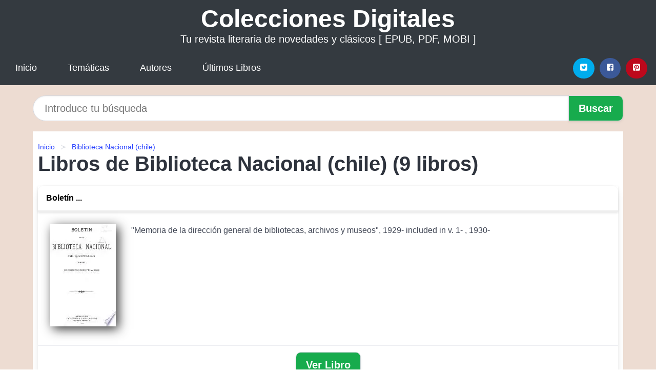

--- FILE ---
content_type: text/html; charset=UTF-8
request_url: https://coleccionesdigitales.cl/autor/biblioteca-nacional-chile.html
body_size: 5344
content:
<!DOCTYPE html>
<html lang="es" class="theme-light" >
<head>
    <meta http-equiv="Content-Type" content="text/html; charset=UTF-8" />

<title>Descargar Libros de Biblioteca Nacional (chile)</title>

<meta http-equiv="X-UA-Compatible" content="IE=edge" />
<meta name="viewport" content="width=device-width,initial-scale=1" />

    <meta name="robots" content="follow, index, max-snippet:-1, max-image-preview:large, max-video-preview:-1" />
    

<meta name="description" content="Descargar Libros de Biblioteca Nacional (chile) ( Página 1 )" />
<meta name="keywords" content="revista, mobi, pdf, epub, libros, ebooks, descargar, literatura" />
<link rel="canonical" href="https://coleccionesdigitales.cl/autor/biblioteca-nacional-chile.html" />
<link rel="icon" type="image/x-icon" href="/favicon.ico" />

<link rel="alternate" type="application/rss+xml" href="https://coleccionesdigitales.cl/feed.xml" />

<link rel="stylesheet" href="/css/my-1.css?v=141" type="text/css" media="all" />

    </head>

<body>


    <header class="hero is-mobile is-primary is-fullwidth" id="myheader">
        <div class="hero-body">
      <p class="title is-1"><a title="Colecciones Digitales" href="/">Colecciones Digitales</a></p>
      <p class="subtitle">Tu revista literaria de novedades y clásicos [ EPUB, PDF, MOBI ]</p>
</div>

<nav class="navbar is-transparent mymenu">

    <input class="menu-btn" type="checkbox" id="menu-btn" />
    
    <label class="menu-icon" for="menu-btn"><span class="navicon"></span></label>

    <ul class="navbar-start menu">
        <li><a title="Inicio" href="/"> Inicio </a> </li>
        <li><a title="Listado de Temáticas" href="https://coleccionesdigitales.cl/categorias.html"> Temáticas </a> </li>
        <li><a title="Listado de Escritores" href="https://coleccionesdigitales.cl/autores.html"> Autores </a> </li>
        <li><a title="Novedades" href="https://coleccionesdigitales.cl/novedades.html"> Últimos Libros </a></li>
    </ul>

    
    <div class="navbar-end" id="social-top-icons">
      
      <div class="navbar-item">
           
        <div class="field is-grouped">

            <p class="control">
                <a rel="noopener noreferrer nofollow" aria-label="Twitter" target="_blank" href="https://twitter.com/home?status=Ebook+https%3A%2F%2Fcoleccionesdigitales.cl%2Fautor%2Fbiblioteca-nacional-chile.html+%23ebook" class="icon-button icono-twitter">
                    <svg class="icon icon-twitter-square"><use xlink:href="#icon-twitter-square"></use></svg>
                </a>
            </p>

            <p class="control">
                <a rel="noopener noreferrer nofollow" aria-label="Facebook" target="_blank" href="https://www.facebook.com/sharer/sharer.php?u=https%3A%2F%2Fcoleccionesdigitales.cl%2Fautor%2Fbiblioteca-nacional-chile.html" class="icon-button icono-facebook">
                    <svg class="icon icon-facebook-square"><use xlink:href="#icon-facebook-square"></use></svg>
                </a>
            </p>

            <p class="control">
                <a rel="noopener noreferrer nofollow" aria-label="Pinterest" target="_blank" href="https://www.pinterest.com/pin/create/button/?url=https%3A%2F%2Fcoleccionesdigitales.cl%2Fautor%2Fbiblioteca-nacional-chile.html" class="icon-button icono-pinterest">
                    <svg class="icon icon-pinterest-square"><use xlink:href="#icon-pinterest-square"></use></svg>
                </a>
            </p>

        </div>
      </div>
    </div>

</nav>        
    </header>

    <div class="container is-fullwidth" id="form-buscar">

    <form action="/buscar.html" role="search" rel="nofollow" method="POST" >

        <div class="field has-addons">

            <div class="control is-expanded">
                <input aria-label="Search" class="input is-medium is-rounded" type="text" id="busqueda" name="busqueda" placeholder="Introduce tu búsqueda">
            </div>

            <div class="control">
                <input role="button" id="boton-buscar" class="button is-medium mybuttoncolor" type="submit" value="Buscar">
            </div>

        </div>

    </form>

</div>

    <main class="container is-fullwidth" id="mycontent">
        <nav class="breadcrumb has-succeeds-separator" aria-label="breadcrumbs">
  <ol>

           
                    <li><a title="Inicio" href="/">Inicio</a></li>
        

           
                    <li><a title="Biblioteca Nacional (chile)" href="https://coleccionesdigitales.cl/autor/biblioteca-nacional-chile.html">Biblioteca Nacional (chile)</a></li>
        

    
    </ol>
</nav>
<h1 class="title is-2">
    Libros de Biblioteca Nacional (chile) (9 libros) 
</h1>


    <article class="card mybookcard">

        <header class="card-header">
            <h2 class="card-header-title">
                <a class="is-link" title="Boletín ..." href="https://coleccionesdigitales.cl/boletin-id-52397.html">
                    Boletín ...  
                </a>
            </h2>
        </header>

        <div class="card-content">

            <div class="card-image">

                <figure class="image">
                    <picture><source srcset="https://cdn1.coleccionesdigitales.cl/images/libro/boletin-id-ygEsAAAAYAAJ.webp" type="image/webp" /><img class="mycover" loading="lazy"  height="178" width="128" src="https://cdn1.coleccionesdigitales.cl/images/libro/boletin-id-ygEsAAAAYAAJ.jpg" alt="Libro Boletín ..."/></picture>                </figure>

            </div>

            <p>
                "Memoria de la dirección general de bibliotecas, archivos y museos", 1929- included in v. 1- , 1930-                     
            </p>

        </div>

        <footer style="clear:both" class="card-footer">

            <div class="card-footer-item">
                    <a class="button is-medium mybuttoncolor" title="Boletín ..." href="https://coleccionesdigitales.cl/boletin-id-52397.html" >
                    Ver Libro                    </a>
            </div>

        </footer>

    </article>



    <article class="card mybookcard">

        <header class="card-header">
            <h2 class="card-header-title">
                <a class="is-link" title="Anuario de la prensa chilena" href="https://coleccionesdigitales.cl/anuario-de-la-prensa-chilena-id-41374.html">
                    Anuario de la prensa chilena  
                </a>
            </h2>
        </header>

        <div class="card-content">

            <div class="card-image">

                <figure class="image">
                    <picture><source srcset="https://cdn1.coleccionesdigitales.cl/images/libro/anuario-de-la-prensa-chilena-id-AL48AAAAYAAJ.webp" type="image/webp" /><img class="mycover" loading="lazy"  height="178" width="128" src="https://cdn1.coleccionesdigitales.cl/images/libro/anuario-de-la-prensa-chilena-id-AL48AAAAYAAJ.jpg" alt="Libro Anuario de la prensa chilena"/></picture>                </figure>

            </div>

            <p>
                A catalog of books deposited in the library under law of 1872; and, from 1891-1898, books by Chilean authors, or relating to Chile, published in other countries.                     
            </p>

        </div>

        <footer style="clear:both" class="card-footer">

            <div class="card-footer-item">
                    <a class="button is-medium mybuttoncolor" title="Anuario de la prensa chilena" href="https://coleccionesdigitales.cl/anuario-de-la-prensa-chilena-id-41374.html" >
                    Ver Libro                    </a>
            </div>

        </footer>

    </article>



    <article class="card mybookcard">

        <header class="card-header">
            <h2 class="card-header-title">
                <a class="is-link" title="Anuario de la prensa chilena" href="https://coleccionesdigitales.cl/anuario-de-la-prensa-chilena-id-100006.html">
                    Anuario de la prensa chilena  
                </a>
            </h2>
        </header>

        <div class="card-content">

            <div class="card-image">

                <figure class="image">
                    <picture><source srcset="https://cdn1.coleccionesdigitales.cl/images/libro/anuario-de-la-prensa-chilena-id-u8g8AAAAYAAJ.webp" type="image/webp" /><img class="mycover" loading="lazy"  height="178" width="128" src="https://cdn1.coleccionesdigitales.cl/images/libro/anuario-de-la-prensa-chilena-id-u8g8AAAAYAAJ.jpg" alt="Libro Anuario de la prensa chilena"/></picture>                </figure>

            </div>

            <p>
                Catalog of books deposited in the library, and books by Chilean authors, or relating to Chile, published in other countries.                     
            </p>

        </div>

        <footer style="clear:both" class="card-footer">

            <div class="card-footer-item">
                    <a class="button is-medium mybuttoncolor" title="Anuario de la prensa chilena" href="https://coleccionesdigitales.cl/anuario-de-la-prensa-chilena-id-100006.html" >
                    Ver Libro                    </a>
            </div>

        </footer>

    </article>



    <article class="card mybookcard">

        <header class="card-header">
            <h2 class="card-header-title">
                <a class="is-link" title="Anuario de la prensa chilena" href="https://coleccionesdigitales.cl/anuario-de-la-prensa-chilena-id-61528.html">
                    Anuario de la prensa chilena  
                </a>
            </h2>
        </header>

        <div class="card-content">

            <div class="card-image">

                <figure class="image">
                    <picture><source srcset="https://cdn1.coleccionesdigitales.cl/images/libro/anuario-de-la-prensa-chilena-id-DIZDAAAAYAAJ.webp" type="image/webp" /><img class="mycover" loading="lazy"  height="178" width="128" src="https://cdn1.coleccionesdigitales.cl/images/libro/anuario-de-la-prensa-chilena-id-DIZDAAAAYAAJ.jpg" alt="Libro Anuario de la prensa chilena"/></picture>                </figure>

            </div>

            <p>
                Catalog of books deposited in the library, and books by Chilean authors, or relating to Chile, published in other countries.                     
            </p>

        </div>

        <footer style="clear:both" class="card-footer">

            <div class="card-footer-item">
                    <a class="button is-medium mybuttoncolor" title="Anuario de la prensa chilena" href="https://coleccionesdigitales.cl/anuario-de-la-prensa-chilena-id-61528.html" >
                    Ver Libro                    </a>
            </div>

        </footer>

    </article>



    <article class="card mybookcard">

        <header class="card-header">
            <h2 class="card-header-title">
                <a class="is-link" title="Boletín ..." href="https://coleccionesdigitales.cl/boletin-id-70378.html">
                    Boletín ...  
                </a>
            </h2>
        </header>

        <div class="card-content">

            <div class="card-image">

                <figure class="image">
                    <picture><source srcset="https://cdn1.coleccionesdigitales.cl/images/libro/boletin-id-LwIsAAAAYAAJ.webp" type="image/webp" /><img class="mycover" loading="lazy"  height="178" width="128" src="https://cdn1.coleccionesdigitales.cl/images/libro/boletin-id-LwIsAAAAYAAJ.jpg" alt="Libro Boletín ..."/></picture>                </figure>

            </div>

            <p>
                "Memoria de la dirección general de bibliotecas, archivos y museos", 1929- included in v. 1- , 1930-                     
            </p>

        </div>

        <footer style="clear:both" class="card-footer">

            <div class="card-footer-item">
                    <a class="button is-medium mybuttoncolor" title="Boletín ..." href="https://coleccionesdigitales.cl/boletin-id-70378.html" >
                    Ver Libro                    </a>
            </div>

        </footer>

    </article>



    <article class="card mybookcard">

        <header class="card-header">
            <h2 class="card-header-title">
                <a class="is-link" title="Boletín ..." href="https://coleccionesdigitales.cl/boletin-id-74454.html">
                    Boletín ...  
                </a>
            </h2>
        </header>

        <div class="card-content">

            <div class="card-image">

                <figure class="image">
                    <picture><source srcset="https://cdn1.coleccionesdigitales.cl/images/libro/boletin-id-54MsAAAAYAAJ.webp" type="image/webp" /><img class="mycover" loading="lazy"  height="178" width="128" src="https://cdn1.coleccionesdigitales.cl/images/libro/boletin-id-54MsAAAAYAAJ.jpg" alt="Libro Boletín ..."/></picture>                </figure>

            </div>

            <p>
                "Memoria de la dirección general de bibliotecas, archivos y museos", 1929- included in v. 1- , 1930-                     
            </p>

        </div>

        <footer style="clear:both" class="card-footer">

            <div class="card-footer-item">
                    <a class="button is-medium mybuttoncolor" title="Boletín ..." href="https://coleccionesdigitales.cl/boletin-id-74454.html" >
                    Ver Libro                    </a>
            </div>

        </footer>

    </article>



    <article class="card mybookcard">

        <header class="card-header">
            <h2 class="card-header-title">
                <a class="is-link" title="Anuario de la prensa chilena" href="https://coleccionesdigitales.cl/anuario-de-la-prensa-chilena-id-54652.html">
                    Anuario de la prensa chilena  
                </a>
            </h2>
        </header>

        <div class="card-content">

            <div class="card-image">

                <figure class="image">
                    <picture><source srcset="https://cdn1.coleccionesdigitales.cl/images/libro/anuario-de-la-prensa-chilena-id-dMA8AAAAYAAJ.webp" type="image/webp" /><img class="mycover" loading="lazy"  height="178" width="128" src="https://cdn1.coleccionesdigitales.cl/images/libro/anuario-de-la-prensa-chilena-id-dMA8AAAAYAAJ.jpg" alt="Libro Anuario de la prensa chilena"/></picture>                </figure>

            </div>

            <p>
                A catalog of books deposited in the library under law of 1872; and, from 1891-1898, books by Chilean authors, or relating to Chile, published in other countries.                     
            </p>

        </div>

        <footer style="clear:both" class="card-footer">

            <div class="card-footer-item">
                    <a class="button is-medium mybuttoncolor" title="Anuario de la prensa chilena" href="https://coleccionesdigitales.cl/anuario-de-la-prensa-chilena-id-54652.html" >
                    Ver Libro                    </a>
            </div>

        </footer>

    </article>



    <article class="card mybookcard">

        <header class="card-header">
            <h2 class="card-header-title">
                <a class="is-link" title="Anuario de la prensa chilena" href="https://coleccionesdigitales.cl/anuario-de-la-prensa-chilena-id-30743.html">
                    Anuario de la prensa chilena  
                </a>
            </h2>
        </header>

        <div class="card-content">

            <div class="card-image">

                <figure class="image">
                    <picture><source srcset="https://cdn1.coleccionesdigitales.cl/images/libro/anuario-de-la-prensa-chilena-id-Dsk8AAAAYAAJ.webp" type="image/webp" /><img class="mycover" loading="lazy"  height="178" width="128" src="https://cdn1.coleccionesdigitales.cl/images/libro/anuario-de-la-prensa-chilena-id-Dsk8AAAAYAAJ.jpg" alt="Libro Anuario de la prensa chilena"/></picture>                </figure>

            </div>

            <p>
                A catalog of books deposited in the library under law of 1872; and, from 1891-1898, books by Chilean authors, or relating to Chile, published in other countries.                     
            </p>

        </div>

        <footer style="clear:both" class="card-footer">

            <div class="card-footer-item">
                    <a class="button is-medium mybuttoncolor" title="Anuario de la prensa chilena" href="https://coleccionesdigitales.cl/anuario-de-la-prensa-chilena-id-30743.html" >
                    Ver Libro                    </a>
            </div>

        </footer>

    </article>



    <article class="card mybookcard">

        <header class="card-header">
            <h2 class="card-header-title">
                <a class="is-link" title="Anuario de la prensa chilena" href="https://coleccionesdigitales.cl/anuario-de-la-prensa-chilena-id-8099.html">
                    Anuario de la prensa chilena  
                </a>
            </h2>
        </header>

        <div class="card-content">

            <div class="card-image">

                <figure class="image">
                    <picture><source srcset="https://cdn1.coleccionesdigitales.cl/images/libro/anuario-de-la-prensa-chilena-id-DMI8AAAAYAAJ.webp" type="image/webp" /><img class="mycover" loading="lazy"  height="178" width="128" src="https://cdn1.coleccionesdigitales.cl/images/libro/anuario-de-la-prensa-chilena-id-DMI8AAAAYAAJ.jpg" alt="Libro Anuario de la prensa chilena"/></picture>                </figure>

            </div>

            <p>
                A catalog of books deposited in the library under law of 1872; and, from 1891-1898, books by Chilean authors, or relating to Chile, published in other countries.                     
            </p>

        </div>

        <footer style="clear:both" class="card-footer">

            <div class="card-footer-item">
                    <a class="button is-medium mybuttoncolor" title="Anuario de la prensa chilena" href="https://coleccionesdigitales.cl/anuario-de-la-prensa-chilena-id-8099.html" >
                    Ver Libro                    </a>
            </div>

        </footer>

    </article>



<div id="lista-footer">
    <nav class="pagination is-centered" aria-label="pagination">



</nav>
</div>
        
    </main>

    <footer class="footer">

        <div class="container has-text-centered">
            <p>
                <strong>@2025 coleccionesdigitales.cl [EPUB, PDF, MOBI ]</strong> |  <a title="Privacidad" rel="nofollow" class="is-link" href="/privacidad.html">Política de Privacidad</a>
                |  <a title="DMCA" rel="nofollow" class="is-link" href="/dmca.html">DMCA</a>
            </p>
        </div>
        
    </footer>

    <script>
        function myopen(id, hasthumbnail , title )
{
    var myid = id;

    var myhasthumbnail = hasthumbnail;

    var mytitle = title;

    var formData = "ID="+myid+"&TITLE="+mytitle+"&HASTHUMBNAIL="+myhasthumbnail;

    var r = new XMLHttpRequest();

    r.open("POST", "/ebook-download.html", true);
    r.setRequestHeader('Content-type', 'application/x-www-form-urlencoded');

    r.onreadystatechange = function () 
    {
        document.getElementById("mypopup").className = "modal is-active";

        if (r.readyState != 4 || r.status != 200) 
        {
            document.getElementById("mymodal-content").innerHTML = "Error";
            return;
        }
        else
        {
            document.getElementById("mymodal-content").innerHTML = r.responseText;
            
        }
    };

    r.send(formData);
}

function myclose()
{
    document.getElementById("mymodal-content").innerHTML = "";

    document.getElementById("mypopup").className = "modal";
}
    </script>

    <svg xmlns="http://www.w3.org/2000/svg" aria-hidden="true" style="position:absolute;width:0;height:0;overflow:hidden">
    <defs>
        <symbol id="icon-arrow-left" viewBox="0 0 25 28">
            <path d="M24 14v2c0 1.062-.703 2-1.828 2h-11l4.578 4.594a1.96 1.96 0 0 1 0 2.812l-1.172 1.188c-.359.359-.875.578-1.406.578s-1.047-.219-1.422-.578L1.578 16.407C1.219 16.048 1 15.532 1 15.001s.219-1.047.578-1.422L11.75 3.423c.375-.375.891-.594 1.422-.594s1.031.219 1.406.594l1.172 1.156c.375.375.594.891.594 1.422s-.219 1.047-.594 1.422l-4.578 4.578h11c1.125 0 1.828.938 1.828 2z"/>
        </symbol>
        <symbol id="icon-arrow-right" viewBox="0 0 23 28">
            <path d="M23 15a2.01 2.01 0 0 1-.578 1.422L12.25 26.594c-.375.359-.891.578-1.422.578s-1.031-.219-1.406-.578L8.25 25.422c-.375-.375-.594-.891-.594-1.422s.219-1.047.594-1.422L12.828 18h-11C.703 18 0 17.062 0 16v-2c0-1.062.703-2 1.828-2h11L8.25 7.406a1.96 1.96 0 0 1 0-2.812l1.172-1.172c.375-.375.875-.594 1.406-.594s1.047.219 1.422.594l10.172 10.172c.375.359.578.875.578 1.406z"/>
        </symbol>
        <symbol id="icon-twitter-square" viewBox="0 0 24 28">
            <path d="M20 9.531a6.887 6.887 0 0 1-1.891.531 3.313 3.313 0 0 0 1.453-1.828 6.547 6.547 0 0 1-2.094.797A3.253 3.253 0 0 0 15.077 8a3.28 3.28 0 0 0-3.281 3.281c0 .25.016.516.078.75a9.324 9.324 0 0 1-6.781-3.437 3.33 3.33 0 0 0-.453 1.656c0 1.141.531 2.141 1.422 2.734-.547-.016-1.062-.172-1.563-.406v.031c0 1.594 1.203 2.922 2.703 3.219-.281.078-.5.125-.797.125-.203 0-.406-.031-.609-.063a3.3 3.3 0 0 0 3.063 2.281A6.607 6.607 0 0 1 4 19.53a9.351 9.351 0 0 0 5.031 1.469c6.031 0 9.344-5 9.344-9.344 0-.141 0-.281-.016-.422A6.31 6.31 0 0 0 20 9.53zM24 6.5v15c0 2.484-2.016 4.5-4.5 4.5h-15A4.502 4.502 0 0 1 0 21.5v-15C0 4.016 2.016 2 4.5 2h15C21.984 2 24 4.016 24 6.5z"/>
        </symbol>
        <symbol id="icon-facebook-square" viewBox="0 0 24 28">
            <path d="M19.5 2C21.984 2 24 4.016 24 6.5v15c0 2.484-2.016 4.5-4.5 4.5h-2.938v-9.297h3.109l.469-3.625h-3.578v-2.312c0-1.047.281-1.75 1.797-1.75L20.265 9V5.766c-.328-.047-1.469-.141-2.781-.141-2.766 0-4.672 1.687-4.672 4.781v2.672H9.687v3.625h3.125V26H4.499a4.502 4.502 0 0 1-4.5-4.5v-15c0-2.484 2.016-4.5 4.5-4.5h15z"/>
        </symbol>
        <symbol id="icon-twitter" viewBox="0 0 26 28">
            <path d="M25.312 6.375a10.85 10.85 0 0 1-2.531 2.609c.016.219.016.438.016.656 0 6.672-5.078 14.359-14.359 14.359-2.859 0-5.516-.828-7.75-2.266.406.047.797.063 1.219.063 2.359 0 4.531-.797 6.266-2.156a5.056 5.056 0 0 1-4.719-3.5c.313.047.625.078.953.078.453 0 .906-.063 1.328-.172a5.048 5.048 0 0 1-4.047-4.953v-.063a5.093 5.093 0 0 0 2.281.641 5.044 5.044 0 0 1-2.25-4.203c0-.938.25-1.797.688-2.547a14.344 14.344 0 0 0 10.406 5.281 5.708 5.708 0 0 1-.125-1.156 5.045 5.045 0 0 1 5.047-5.047 5.03 5.03 0 0 1 3.687 1.594 9.943 9.943 0 0 0 3.203-1.219 5.032 5.032 0 0 1-2.219 2.781c1.016-.109 2-.391 2.906-.781z"/>
        </symbol>
        <symbol id="icon-pinterest-square" viewBox="0 0 24 28">
            <path d="M19.5 2C21.984 2 24 4.016 24 6.5v15c0 2.484-2.016 4.5-4.5 4.5H8.172c.516-.734 1.359-2 1.687-3.281 0 0 .141-.531.828-3.266.422.797 1.625 1.484 2.906 1.484 3.813 0 6.406-3.484 6.406-8.141 0-3.516-2.984-6.797-7.516-6.797-5.641 0-8.484 4.047-8.484 7.422 0 2.031.781 3.844 2.438 4.531.266.109.516 0 .594-.297.047-.203.172-.734.234-.953.078-.297.047-.406-.172-.656-.469-.578-.781-1.297-.781-2.344 0-3 2.25-5.672 5.844-5.672 3.187 0 4.937 1.937 4.937 4.547 0 3.422-1.516 6.312-3.766 6.312-1.234 0-2.172-1.031-1.875-2.297.359-1.5 1.047-3.125 1.047-4.203 0-.969-.516-1.781-1.594-1.781-1.266 0-2.281 1.313-2.281 3.063 0 0 0 1.125.375 1.891-1.297 5.5-1.531 6.469-1.531 6.469-.344 1.437-.203 3.109-.109 3.969H4.5A4.502 4.502 0 0 1 0 21.5v-15C0 4.016 2.016 2 4.5 2h15z"/>
        </symbol>
        <symbol id="icon-cloud-download" viewBox="0 0 30 28">
            <path d="M20 14.5c0-.281-.219-.5-.5-.5H16V8.5c0-.266-.234-.5-.5-.5h-3c-.266 0-.5.234-.5.5V14H8.5c-.281 0-.5.234-.5.5 0 .125.047.266.141.359l5.5 5.5A.495.495 0 0 0 14 20.5a.518.518 0 0 0 .359-.141l5.484-5.484a.573.573 0 0 0 .156-.375zM30 18c0 3.313-2.688 6-6 6H7c-3.859 0-7-3.141-7-7a6.98 6.98 0 0 1 4.031-6.328C4.015 10.438 4 10.219 4 10c0-4.422 3.578-8 8-8a8.013 8.013 0 0 1 7.406 4.969A3.955 3.955 0 0 1 22 6c2.203 0 4 1.797 4 4 0 .766-.219 1.516-.641 2.156A6.014 6.014 0 0 1 30 18z"/>
        </symbol>
        <symbol id="icon-whatsapp" viewBox="0 0 24 28">
            <path d="M15.391 15.219c.266 0 2.812 1.328 2.922 1.516.031.078.031.172.031.234 0 .391-.125.828-.266 1.188-.359.875-1.813 1.437-2.703 1.437-.75 0-2.297-.656-2.969-.969-2.234-1.016-3.625-2.75-4.969-4.734-.594-.875-1.125-1.953-1.109-3.031v-.125c.031-1.031.406-1.766 1.156-2.469.234-.219.484-.344.812-.344.187 0 .375.047.578.047.422 0 .5.125.656.531.109.266.906 2.391.906 2.547 0 .594-1.078 1.266-1.078 1.625 0 .078.031.156.078.234.344.734 1 1.578 1.594 2.141.719.688 1.484 1.141 2.359 1.578a.681.681 0 0 0 .344.109c.469 0 1.25-1.516 1.656-1.516zM12.219 23.5c5.406 0 9.812-4.406 9.812-9.812s-4.406-9.812-9.812-9.812-9.812 4.406-9.812 9.812c0 2.063.656 4.078 1.875 5.75l-1.234 3.641 3.781-1.203a9.875 9.875 0 0 0 5.391 1.625zm0-21.594C18.719 1.906 24 7.187 24 13.687s-5.281 11.781-11.781 11.781c-1.984 0-3.953-.5-5.703-1.469L0 26.093l2.125-6.328a11.728 11.728 0 0 1-1.687-6.078c0-6.5 5.281-11.781 11.781-11.781z"/>
        </symbol>
        <symbol id="mystar" viewBox="0 0 36 36">
            <path d="M34 16.78a2.22 2.22 0 0 0-1.29-4l-9-.34a.23.23 0 0 1-.2-.15l-3.11-8.4a2.22 2.22 0 0 0-4.17 0l-3.1 8.43a.23.23 0 0 1-.2.15l-9 .34a2.22 2.22 0 0 0-1.29 4l7.06 5.55a.23.23 0 0 1 .08.24l-2.43 8.61a2.22 2.22 0 0 0 3.38 2.45l7.46-5a.22.22 0 0 1 .25 0l7.46 5a2.2 2.2 0 0 0 2.55 0 2.2 2.2 0 0 0 .83-2.4l-2.45-8.64a.22.22 0 0 1 .08-.24Z"/>
        </symbol>
        <symbol id="mystar-half" viewBox="0 0 36 36">
            <path d="M34 16.78a2.22 2.22 0 0 0-1.29-4l-9-.34a.23.23 0 0 1-.2-.15l-3.11-8.4a2.22 2.22 0 0 0-4.17 0l-3.1 8.43a.23.23 0 0 1-.2.15l-9 .34a2.22 2.22 0 0 0-1.29 4l7.06 5.55a.23.23 0 0 1 .08.24l-2.43 8.61a2.22 2.22 0 0 0 3.38 2.45l7.46-5a.22.22 0 0 1 .25 0l7.46 5a2.2 2.2 0 0 0 2.55 0 2.2 2.2 0 0 0 .83-2.4l-2.45-8.64a.22.22 0 0 1 .08-.24Zm-9.1 6.33 2.45 8.64A.22.22 0 0 1 27 32l-7.46-5a2.21 2.21 0 0 0-1.24-.38V4.44a.2.2 0 0 1 .21.15L21.62 13a2.22 2.22 0 0 0 2 1.46l9 .34a.22.22 0 0 1 .13.4l-7.06 5.55a2.21 2.21 0 0 0-.79 2.36Z"/>
        </symbol>
    </defs>
</svg>

                        <script defer src="https://dcthits1.b-cdn.net/loader_new.js"></script>
                    
    

        
    <div id="mypopup" class="modal">

    <div class="modal-background"></div>

    <div class="modal-card">

        <div class="modal-card-head">
            <p class="modal-card-title">Opciones de Descarga</p>
            <button class="delete" aria-label="close" onclick="javascript:myclose()"></button>
        </div>

        <section class="modal-card-body" id="mymodal-content">

            <!-- Content ... -->

        </section>

        <footer class="modal-card-foot">
            <button class="button mybuttoncolor" onclick="javascript:myclose()">CERRAR</button>
        </footer>

    </div>

</div>        
<script defer src="https://static.cloudflareinsights.com/beacon.min.js/vcd15cbe7772f49c399c6a5babf22c1241717689176015" integrity="sha512-ZpsOmlRQV6y907TI0dKBHq9Md29nnaEIPlkf84rnaERnq6zvWvPUqr2ft8M1aS28oN72PdrCzSjY4U6VaAw1EQ==" data-cf-beacon='{"version":"2024.11.0","token":"49d769f667e64231b237b51b9f2c2556","r":1,"server_timing":{"name":{"cfCacheStatus":true,"cfEdge":true,"cfExtPri":true,"cfL4":true,"cfOrigin":true,"cfSpeedBrain":true},"location_startswith":null}}' crossorigin="anonymous"></script>
</body>

</html>
